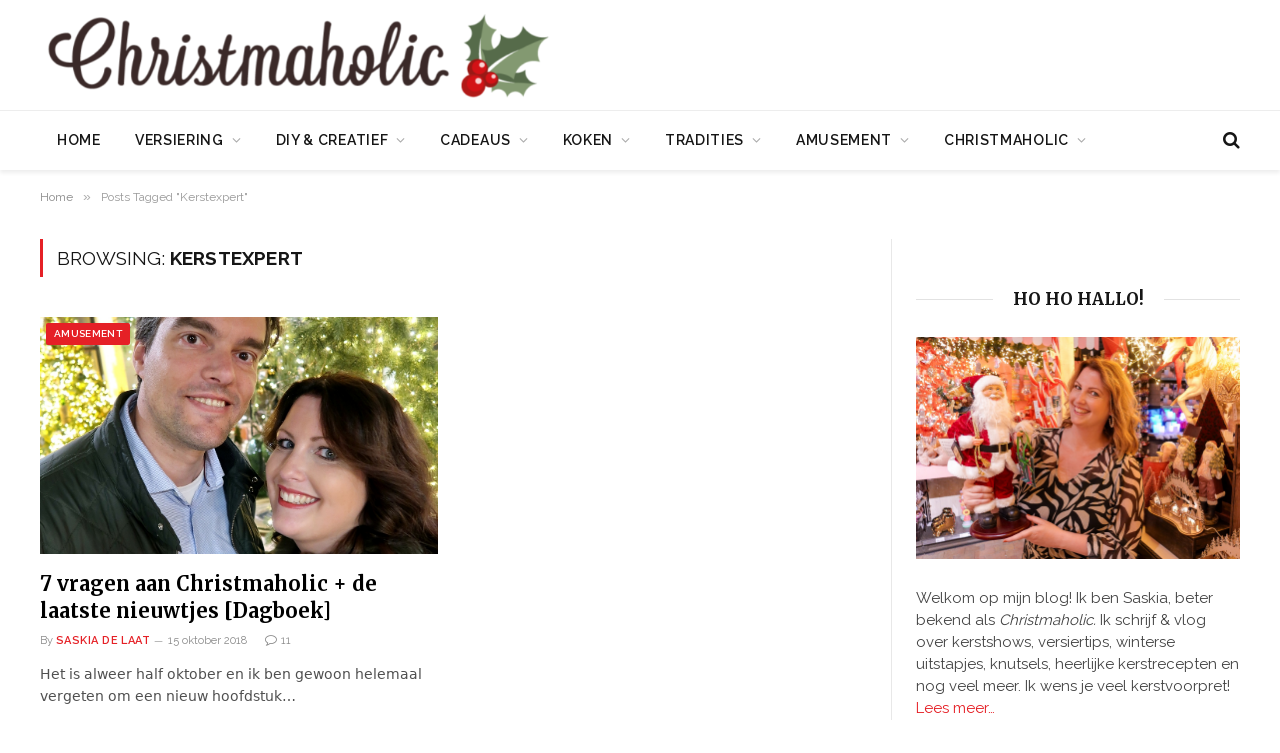

--- FILE ---
content_type: text/html; charset=UTF-8
request_url: https://christmaholic.nl/tag/kerstexpert/
body_size: 20719
content:
<!DOCTYPE html>
<html lang="nl-NL" class="s-light site-s-light">

<head>

	<meta charset="UTF-8" />
	<meta name="viewport" content="width=device-width, initial-scale=1" />
	<meta name='robots' content='index, follow, max-image-preview:large, max-snippet:-1, max-video-preview:-1' />
	<style>img:is([sizes="auto" i], [sizes^="auto," i]) { contain-intrinsic-size: 3000px 1500px }</style>
	
	<!-- This site is optimized with the Yoast SEO Premium plugin v26.7 (Yoast SEO v26.8) - https://yoast.com/product/yoast-seo-premium-wordpress/ -->
	<title>Kerstexpert Archives - Christmaholic.nl</title><link rel="preload" as="font" href="https://christmaholic.nl/wp-content/themes/smart-mag/css/icons/fonts/ts-icons.woff2?v3.2" type="font/woff2" crossorigin="anonymous" />
	<link rel="canonical" href="https://www.christmaholic.nl/tag/kerstexpert/" />
	<meta property="og:locale" content="nl_NL" />
	<meta property="og:type" content="article" />
	<meta property="og:title" content="Kerstexpert Archieven" />
	<meta property="og:url" content="https://www.christmaholic.nl/tag/kerstexpert/" />
	<meta property="og:site_name" content="Christmaholic.nl" />
	<meta property="og:image" content="https://christmaholic.nl/wp-content/uploads/2023/12/xmas23-703-1024x683.jpg" />
	<meta property="og:image:width" content="1024" />
	<meta property="og:image:height" content="683" />
	<meta property="og:image:type" content="image/jpeg" />
	<meta name="twitter:card" content="summary_large_image" />
	<meta name="twitter:site" content="@ChristmaholicNL" />
	<script type="application/ld+json" class="yoast-schema-graph">{"@context":"https://schema.org","@graph":[{"@type":"CollectionPage","@id":"https://www.christmaholic.nl/tag/kerstexpert/","url":"https://www.christmaholic.nl/tag/kerstexpert/","name":"Kerstexpert Archives - Christmaholic.nl","isPartOf":{"@id":"https://christmaholic.nl/#website"},"primaryImageOfPage":{"@id":"https://www.christmaholic.nl/tag/kerstexpert/#primaryimage"},"image":{"@id":"https://www.christmaholic.nl/tag/kerstexpert/#primaryimage"},"thumbnailUrl":"https://christmaholic.nl/wp-content/uploads/2018/10/IMG_9248_picmonkeyed.jpg","inLanguage":"nl-NL"},{"@type":"ImageObject","inLanguage":"nl-NL","@id":"https://www.christmaholic.nl/tag/kerstexpert/#primaryimage","url":"https://christmaholic.nl/wp-content/uploads/2018/10/IMG_9248_picmonkeyed.jpg","contentUrl":"https://christmaholic.nl/wp-content/uploads/2018/10/IMG_9248_picmonkeyed.jpg","width":3344,"height":3219},{"@type":"WebSite","@id":"https://christmaholic.nl/#website","url":"https://christmaholic.nl/","name":"Christmaholic.nl","description":"Kerst 2024 | tips &amp; inspiratie","publisher":{"@id":"https://christmaholic.nl/#/schema/person/38321511adcb95d6f66da69abba8956e"},"alternateName":"Christmaholic","potentialAction":[{"@type":"SearchAction","target":{"@type":"EntryPoint","urlTemplate":"https://christmaholic.nl/?s={search_term_string}"},"query-input":{"@type":"PropertyValueSpecification","valueRequired":true,"valueName":"search_term_string"}}],"inLanguage":"nl-NL"},{"@type":["Person","Organization"],"@id":"https://christmaholic.nl/#/schema/person/38321511adcb95d6f66da69abba8956e","name":"Saskia de Laat","image":{"@type":"ImageObject","inLanguage":"nl-NL","@id":"https://christmaholic.nl/#/schema/person/image/","url":"https://christmaholic.nl/wp-content/uploads/2023/11/xmas23-250-1024x683.jpg","contentUrl":"https://christmaholic.nl/wp-content/uploads/2023/11/xmas23-250-1024x683.jpg","width":1024,"height":683,"caption":"Saskia de Laat"},"logo":{"@id":"https://christmaholic.nl/#/schema/person/image/"},"description":"Saskia de Laat is de enige, echte Christmaholic. Ze is gek op Kerst en alles wat ermee te maken heeft. Met veel plezier deelt ze hier iedere dag de leukste kerstideeën en tips. Volg Christmaholic ook op Instagram of op Facebook voor nóg meer kerstinspiratie.","sameAs":["https://christmaholic.nl","https://www.instagram.com/christmaholic"]}]}</script>
	<!-- / Yoast SEO Premium plugin. -->


<link rel='dns-prefetch' href='//scripts.mediavine.com' />
<link rel='dns-prefetch' href='//fonts.googleapis.com' />
<link rel="alternate" type="application/rss+xml" title="Christmaholic.nl &raquo; feed" href="https://christmaholic.nl/feed/" />
<link rel="alternate" type="application/rss+xml" title="Christmaholic.nl &raquo; reacties feed" href="https://christmaholic.nl/comments/feed/" />
<link rel="alternate" type="application/rss+xml" title="Christmaholic.nl &raquo; Kerstexpert tag feed" href="https://christmaholic.nl/tag/kerstexpert/feed/" />
<style id='wp-emoji-styles-inline-css' type='text/css'>

	img.wp-smiley, img.emoji {
		display: inline !important;
		border: none !important;
		box-shadow: none !important;
		height: 1em !important;
		width: 1em !important;
		margin: 0 0.07em !important;
		vertical-align: -0.1em !important;
		background: none !important;
		padding: 0 !important;
	}
</style>
<link rel='stylesheet' id='wp-block-library-css' href='https://christmaholic.nl/wp-includes/css/dist/block-library/style.min.css?ver=6.8.3' type='text/css' media='all' />
<style id='classic-theme-styles-inline-css' type='text/css'>
/*! This file is auto-generated */
.wp-block-button__link{color:#fff;background-color:#32373c;border-radius:9999px;box-shadow:none;text-decoration:none;padding:calc(.667em + 2px) calc(1.333em + 2px);font-size:1.125em}.wp-block-file__button{background:#32373c;color:#fff;text-decoration:none}
</style>
<style id='wpjoli-joli-table-of-contents-style-inline-css' type='text/css'>


</style>
<style id='global-styles-inline-css' type='text/css'>
:root{--wp--preset--aspect-ratio--square: 1;--wp--preset--aspect-ratio--4-3: 4/3;--wp--preset--aspect-ratio--3-4: 3/4;--wp--preset--aspect-ratio--3-2: 3/2;--wp--preset--aspect-ratio--2-3: 2/3;--wp--preset--aspect-ratio--16-9: 16/9;--wp--preset--aspect-ratio--9-16: 9/16;--wp--preset--color--black: #000000;--wp--preset--color--cyan-bluish-gray: #abb8c3;--wp--preset--color--white: #ffffff;--wp--preset--color--pale-pink: #f78da7;--wp--preset--color--vivid-red: #cf2e2e;--wp--preset--color--luminous-vivid-orange: #ff6900;--wp--preset--color--luminous-vivid-amber: #fcb900;--wp--preset--color--light-green-cyan: #7bdcb5;--wp--preset--color--vivid-green-cyan: #00d084;--wp--preset--color--pale-cyan-blue: #8ed1fc;--wp--preset--color--vivid-cyan-blue: #0693e3;--wp--preset--color--vivid-purple: #9b51e0;--wp--preset--gradient--vivid-cyan-blue-to-vivid-purple: linear-gradient(135deg,rgba(6,147,227,1) 0%,rgb(155,81,224) 100%);--wp--preset--gradient--light-green-cyan-to-vivid-green-cyan: linear-gradient(135deg,rgb(122,220,180) 0%,rgb(0,208,130) 100%);--wp--preset--gradient--luminous-vivid-amber-to-luminous-vivid-orange: linear-gradient(135deg,rgba(252,185,0,1) 0%,rgba(255,105,0,1) 100%);--wp--preset--gradient--luminous-vivid-orange-to-vivid-red: linear-gradient(135deg,rgba(255,105,0,1) 0%,rgb(207,46,46) 100%);--wp--preset--gradient--very-light-gray-to-cyan-bluish-gray: linear-gradient(135deg,rgb(238,238,238) 0%,rgb(169,184,195) 100%);--wp--preset--gradient--cool-to-warm-spectrum: linear-gradient(135deg,rgb(74,234,220) 0%,rgb(151,120,209) 20%,rgb(207,42,186) 40%,rgb(238,44,130) 60%,rgb(251,105,98) 80%,rgb(254,248,76) 100%);--wp--preset--gradient--blush-light-purple: linear-gradient(135deg,rgb(255,206,236) 0%,rgb(152,150,240) 100%);--wp--preset--gradient--blush-bordeaux: linear-gradient(135deg,rgb(254,205,165) 0%,rgb(254,45,45) 50%,rgb(107,0,62) 100%);--wp--preset--gradient--luminous-dusk: linear-gradient(135deg,rgb(255,203,112) 0%,rgb(199,81,192) 50%,rgb(65,88,208) 100%);--wp--preset--gradient--pale-ocean: linear-gradient(135deg,rgb(255,245,203) 0%,rgb(182,227,212) 50%,rgb(51,167,181) 100%);--wp--preset--gradient--electric-grass: linear-gradient(135deg,rgb(202,248,128) 0%,rgb(113,206,126) 100%);--wp--preset--gradient--midnight: linear-gradient(135deg,rgb(2,3,129) 0%,rgb(40,116,252) 100%);--wp--preset--font-size--small: 13px;--wp--preset--font-size--medium: 20px;--wp--preset--font-size--large: 36px;--wp--preset--font-size--x-large: 42px;--wp--preset--spacing--20: 0.44rem;--wp--preset--spacing--30: 0.67rem;--wp--preset--spacing--40: 1rem;--wp--preset--spacing--50: 1.5rem;--wp--preset--spacing--60: 2.25rem;--wp--preset--spacing--70: 3.38rem;--wp--preset--spacing--80: 5.06rem;--wp--preset--shadow--natural: 6px 6px 9px rgba(0, 0, 0, 0.2);--wp--preset--shadow--deep: 12px 12px 50px rgba(0, 0, 0, 0.4);--wp--preset--shadow--sharp: 6px 6px 0px rgba(0, 0, 0, 0.2);--wp--preset--shadow--outlined: 6px 6px 0px -3px rgba(255, 255, 255, 1), 6px 6px rgba(0, 0, 0, 1);--wp--preset--shadow--crisp: 6px 6px 0px rgba(0, 0, 0, 1);}:where(.is-layout-flex){gap: 0.5em;}:where(.is-layout-grid){gap: 0.5em;}body .is-layout-flex{display: flex;}.is-layout-flex{flex-wrap: wrap;align-items: center;}.is-layout-flex > :is(*, div){margin: 0;}body .is-layout-grid{display: grid;}.is-layout-grid > :is(*, div){margin: 0;}:where(.wp-block-columns.is-layout-flex){gap: 2em;}:where(.wp-block-columns.is-layout-grid){gap: 2em;}:where(.wp-block-post-template.is-layout-flex){gap: 1.25em;}:where(.wp-block-post-template.is-layout-grid){gap: 1.25em;}.has-black-color{color: var(--wp--preset--color--black) !important;}.has-cyan-bluish-gray-color{color: var(--wp--preset--color--cyan-bluish-gray) !important;}.has-white-color{color: var(--wp--preset--color--white) !important;}.has-pale-pink-color{color: var(--wp--preset--color--pale-pink) !important;}.has-vivid-red-color{color: var(--wp--preset--color--vivid-red) !important;}.has-luminous-vivid-orange-color{color: var(--wp--preset--color--luminous-vivid-orange) !important;}.has-luminous-vivid-amber-color{color: var(--wp--preset--color--luminous-vivid-amber) !important;}.has-light-green-cyan-color{color: var(--wp--preset--color--light-green-cyan) !important;}.has-vivid-green-cyan-color{color: var(--wp--preset--color--vivid-green-cyan) !important;}.has-pale-cyan-blue-color{color: var(--wp--preset--color--pale-cyan-blue) !important;}.has-vivid-cyan-blue-color{color: var(--wp--preset--color--vivid-cyan-blue) !important;}.has-vivid-purple-color{color: var(--wp--preset--color--vivid-purple) !important;}.has-black-background-color{background-color: var(--wp--preset--color--black) !important;}.has-cyan-bluish-gray-background-color{background-color: var(--wp--preset--color--cyan-bluish-gray) !important;}.has-white-background-color{background-color: var(--wp--preset--color--white) !important;}.has-pale-pink-background-color{background-color: var(--wp--preset--color--pale-pink) !important;}.has-vivid-red-background-color{background-color: var(--wp--preset--color--vivid-red) !important;}.has-luminous-vivid-orange-background-color{background-color: var(--wp--preset--color--luminous-vivid-orange) !important;}.has-luminous-vivid-amber-background-color{background-color: var(--wp--preset--color--luminous-vivid-amber) !important;}.has-light-green-cyan-background-color{background-color: var(--wp--preset--color--light-green-cyan) !important;}.has-vivid-green-cyan-background-color{background-color: var(--wp--preset--color--vivid-green-cyan) !important;}.has-pale-cyan-blue-background-color{background-color: var(--wp--preset--color--pale-cyan-blue) !important;}.has-vivid-cyan-blue-background-color{background-color: var(--wp--preset--color--vivid-cyan-blue) !important;}.has-vivid-purple-background-color{background-color: var(--wp--preset--color--vivid-purple) !important;}.has-black-border-color{border-color: var(--wp--preset--color--black) !important;}.has-cyan-bluish-gray-border-color{border-color: var(--wp--preset--color--cyan-bluish-gray) !important;}.has-white-border-color{border-color: var(--wp--preset--color--white) !important;}.has-pale-pink-border-color{border-color: var(--wp--preset--color--pale-pink) !important;}.has-vivid-red-border-color{border-color: var(--wp--preset--color--vivid-red) !important;}.has-luminous-vivid-orange-border-color{border-color: var(--wp--preset--color--luminous-vivid-orange) !important;}.has-luminous-vivid-amber-border-color{border-color: var(--wp--preset--color--luminous-vivid-amber) !important;}.has-light-green-cyan-border-color{border-color: var(--wp--preset--color--light-green-cyan) !important;}.has-vivid-green-cyan-border-color{border-color: var(--wp--preset--color--vivid-green-cyan) !important;}.has-pale-cyan-blue-border-color{border-color: var(--wp--preset--color--pale-cyan-blue) !important;}.has-vivid-cyan-blue-border-color{border-color: var(--wp--preset--color--vivid-cyan-blue) !important;}.has-vivid-purple-border-color{border-color: var(--wp--preset--color--vivid-purple) !important;}.has-vivid-cyan-blue-to-vivid-purple-gradient-background{background: var(--wp--preset--gradient--vivid-cyan-blue-to-vivid-purple) !important;}.has-light-green-cyan-to-vivid-green-cyan-gradient-background{background: var(--wp--preset--gradient--light-green-cyan-to-vivid-green-cyan) !important;}.has-luminous-vivid-amber-to-luminous-vivid-orange-gradient-background{background: var(--wp--preset--gradient--luminous-vivid-amber-to-luminous-vivid-orange) !important;}.has-luminous-vivid-orange-to-vivid-red-gradient-background{background: var(--wp--preset--gradient--luminous-vivid-orange-to-vivid-red) !important;}.has-very-light-gray-to-cyan-bluish-gray-gradient-background{background: var(--wp--preset--gradient--very-light-gray-to-cyan-bluish-gray) !important;}.has-cool-to-warm-spectrum-gradient-background{background: var(--wp--preset--gradient--cool-to-warm-spectrum) !important;}.has-blush-light-purple-gradient-background{background: var(--wp--preset--gradient--blush-light-purple) !important;}.has-blush-bordeaux-gradient-background{background: var(--wp--preset--gradient--blush-bordeaux) !important;}.has-luminous-dusk-gradient-background{background: var(--wp--preset--gradient--luminous-dusk) !important;}.has-pale-ocean-gradient-background{background: var(--wp--preset--gradient--pale-ocean) !important;}.has-electric-grass-gradient-background{background: var(--wp--preset--gradient--electric-grass) !important;}.has-midnight-gradient-background{background: var(--wp--preset--gradient--midnight) !important;}.has-small-font-size{font-size: var(--wp--preset--font-size--small) !important;}.has-medium-font-size{font-size: var(--wp--preset--font-size--medium) !important;}.has-large-font-size{font-size: var(--wp--preset--font-size--large) !important;}.has-x-large-font-size{font-size: var(--wp--preset--font-size--x-large) !important;}
:where(.wp-block-post-template.is-layout-flex){gap: 1.25em;}:where(.wp-block-post-template.is-layout-grid){gap: 1.25em;}
:where(.wp-block-columns.is-layout-flex){gap: 2em;}:where(.wp-block-columns.is-layout-grid){gap: 2em;}
:root :where(.wp-block-pullquote){font-size: 1.5em;line-height: 1.6;}
</style>
<link rel='stylesheet' id='awd-style-css' href='https://christmaholic.nl/wp-content/plugins/aryo-widget-device/assets/css/style.css?ver=6.8.3' type='text/css' media='all' />
<link rel='stylesheet' id='tablepress-default-css' href='https://christmaholic.nl/wp-content/tablepress-combined.min.css?ver=48' type='text/css' media='all' />
<link rel='stylesheet' id='tablepress-responsive-tables-css' href='https://christmaholic.nl/wp-content/plugins/tablepress-responsive-tables/css/tablepress-responsive.min.css?ver=1.8' type='text/css' media='all' />
<link rel='stylesheet' id='detect-modal-css' href='https://christmaholic.nl/wp-content/plugins/sphere-core/components/adblock-detect/css/modal.css?ver=1.7.1' type='text/css' media='all' />
<link rel='stylesheet' id='smartmag-core-css' href='https://christmaholic.nl/wp-content/themes/smart-mag/style.css?ver=10.3.0' type='text/css' media='all' />
<link rel='stylesheet' id='smartmag-magnific-popup-css' href='https://christmaholic.nl/wp-content/themes/smart-mag/css/lightbox.css?ver=10.3.0' type='text/css' media='all' />
<link rel='stylesheet' id='smartmag-icons-css' href='https://christmaholic.nl/wp-content/themes/smart-mag/css/icons/icons.css?ver=10.3.0' type='text/css' media='all' />
<link rel='stylesheet' id='smartmag-skin-css' href='https://christmaholic.nl/wp-content/themes/smart-mag/css/skin-thezine.css?ver=10.3.0' type='text/css' media='all' />
<style id='smartmag-skin-inline-css' type='text/css'>
:root { --c-main: #e52026;
--c-main-rgb: 229,32,38;
--text-font: "Raleway", system-ui, -apple-system, "Segoe UI", Arial, sans-serif;
--body-font: "Raleway", system-ui, -apple-system, "Segoe UI", Arial, sans-serif;
--ui-font: "Raleway", system-ui, -apple-system, "Segoe UI", Arial, sans-serif;
--title-font: "Raleway", system-ui, -apple-system, "Segoe UI", Arial, sans-serif;
--h-font: "Raleway", system-ui, -apple-system, "Segoe UI", Arial, sans-serif;
--title-font: "Merriweather", system-ui, -apple-system, "Segoe UI", Arial, sans-serif;
--h-font: "Merriweather", system-ui, -apple-system, "Segoe UI", Arial, sans-serif;
--text-h-font: var(--h-font); }
:root { --wrap-padding: 35px; }
.smart-head-main { --c-shadow: rgba(0,0,0,0.07); }
.smart-head-main .smart-head-mid > .inner { padding-left: 0px; }
.smart-head-main .smart-head-bot { border-top-width: 1px; border-top-color: #ededed; }
.s-dark .smart-head-main .smart-head-bot,
.smart-head-main .s-dark.smart-head-bot { border-top-color: #4f4f4f; }
.navigation-main .menu > li > a { letter-spacing: 0.05em; }
.smart-head-mobile .smart-head-top { background-color: #ffffff; }
.s-dark .smart-head-mobile .smart-head-top,
.smart-head-mobile .s-dark.smart-head-top { background-color: #ffffff; }
.mobile-menu { font-family: "Merriweather", system-ui, -apple-system, "Segoe UI", Arial, sans-serif; font-weight: 500; }
.smart-head-main .logo-is-image { padding-bottom: 5px; padding-left: 0px; }
.upper-footer .block-head .heading { color: #000000; font-size: 19px; }
.upper-footer .block-head { --space-below: 26px; --line-weight: 1px; --c-line: #141414; padding-top: 0px; padding-bottom: 0px; padding-left: 0px; padding-right: 0px; }
.main-footer .upper-footer { background-color: #eeeeee; color: #0a0a0a; }
.s-dark .upper-footer { color: #0a0a0a; }
.main-footer .upper-footer { --c-links: #af0101; }
.s-dark .upper-footer { --c-links: #af0101; }
.upper-footer > .wrap { padding-top: 0px; }
.main-footer .lower-footer { background-color: #eeeeee; }
.lower-footer { color: #000000; }
.main-footer .lower-footer { --c-links: #e52026; --c-foot-menu: #e52026; }
.l-post .excerpt { font-family: "Raleway:300", system-ui, -apple-system, "Segoe UI", Arial, sans-serif; }
.block-head-g { background-color: #efefef; }
.block-head-g .heading { color: #000000; }
.loop-grid .ratio-is-custom { padding-bottom: calc(100% / 1.68); }
.loop-list .ratio-is-custom { padding-bottom: calc(100% / 1.575); }
.list-post { --list-p-media-width: 44%; --list-p-media-max-width: 85%; }
.list-post .media:not(i) { --list-p-media-max-width: 44%; }
.loop-small .media:not(i) { max-width: 104px; }
.single .featured .ratio-is-custom { padding-bottom: calc(100% / 2); }
.the-post-header .post-meta .post-title { font-family: "Merriweather", system-ui, -apple-system, "Segoe UI", Arial, sans-serif; }
.entry-content { font-family: "Raleway", system-ui, -apple-system, "Segoe UI", Arial, sans-serif; font-size: 17px; }
.post-content h1, .post-content h2, .post-content h3, .post-content h4, .post-content h5, .post-content h6 { font-family: "Merriweather", system-ui, -apple-system, "Segoe UI", Arial, sans-serif; font-weight: 600; letter-spacing: 0.02em; }
.site-s-light .entry-content { color: #525354; }
.entry-content { --c-a: #e52026; }
.post-content h1 { font-size: 30px; }
.post-content h2 { font-size: 27px; }
.post-content h3 { font-size: 23px; }
.post-content h4 { font-size: 18px; }
.post-content h5 { font-size: 13px; }
.post-content h6 { font-size: 10px; }
.s-head-modern-a .post-title { font-size: 39px; }
.s-head-large .post-title { font-size: 39px; }
.post-cover .post-meta .post-title { font-size: 39px; }
@media (min-width: 768px) and (max-width: 940px) { .ts-contain, .main { padding-left: 35px; padding-right: 35px; }
.layout-boxed-inner { --wrap-padding: 35px; }
:root { --wrap-padding: 35px; }
.smart-head-main .logo-is-image { padding-top: 0px; padding-bottom: 0px; padding-left: 0px; padding-right: 0px; } }
@media (max-width: 767px) { .ts-contain, .main { padding-left: 25px; padding-right: 25px; }
.layout-boxed-inner { --wrap-padding: 25px; }
:root { --wrap-padding: 25px; }
.post-content h1 { font-size: 23px; }
.post-content h2 { font-size: 23px; }
.post-content h3 { font-size: 17px; }
.post-content h4 { font-size: 14px; }
.s-head-modern-a .post-title { font-size: 28px; } }
@media (min-width: 940px) and (max-width: 1300px) { :root { --wrap-padding: min(35px, 5vw); } }


</style>
<link rel='stylesheet' id='smartmag-gfonts-custom-css' href='https://fonts.googleapis.com/css?family=Raleway%3A400%2C500%2C600%2C700%7CMerriweather%3A400%2C500%2C600%2C700%7CRaleway%3A300%3A400%2C500%2C600%2C700&#038;subset=latin%2Clatin-ext' type='text/css' media='all' />
<script type="text/javascript" id="smartmag-lazy-inline-js-after">
/* <![CDATA[ */
/**
 * @copyright ThemeSphere
 * @preserve
 */
var BunyadLazy={};BunyadLazy.load=function(){function a(e,n){var t={};e.dataset.bgset&&e.dataset.sizes?(t.sizes=e.dataset.sizes,t.srcset=e.dataset.bgset):t.src=e.dataset.bgsrc,function(t){var a=t.dataset.ratio;if(0<a){const e=t.parentElement;if(e.classList.contains("media-ratio")){const n=e.style;n.getPropertyValue("--a-ratio")||(n.paddingBottom=100/a+"%")}}}(e);var a,o=document.createElement("img");for(a in o.onload=function(){var t="url('"+(o.currentSrc||o.src)+"')",a=e.style;a.backgroundImage!==t&&requestAnimationFrame(()=>{a.backgroundImage=t,n&&n()}),o.onload=null,o.onerror=null,o=null},o.onerror=o.onload,t)o.setAttribute(a,t[a]);o&&o.complete&&0<o.naturalWidth&&o.onload&&o.onload()}function e(t){t.dataset.loaded||a(t,()=>{document.dispatchEvent(new Event("lazyloaded")),t.dataset.loaded=1})}function n(t){"complete"===document.readyState?t():window.addEventListener("load",t)}return{initEarly:function(){var t,a=()=>{document.querySelectorAll(".img.bg-cover:not(.lazyload)").forEach(e)};"complete"!==document.readyState?(t=setInterval(a,150),n(()=>{a(),clearInterval(t)})):a()},callOnLoad:n,initBgImages:function(t){t&&n(()=>{document.querySelectorAll(".img.bg-cover").forEach(e)})},bgLoad:a}}(),BunyadLazy.load.initEarly();
/* ]]> */
</script>
<script type="text/javascript" async="async" fetchpriority="high" data-noptimize="1" data-cfasync="false" src="https://scripts.mediavine.com/tags/christmaholic.js?ver=6.8.3" id="mv-script-wrapper-js"></script>
<script type="text/javascript" src="https://christmaholic.nl/wp-includes/js/jquery/jquery.min.js?ver=3.7.1" id="jquery-core-js"></script>
<script type="text/javascript" src="https://christmaholic.nl/wp-includes/js/jquery/jquery-migrate.min.js?ver=3.4.1" id="jquery-migrate-js"></script>
<link rel="https://api.w.org/" href="https://christmaholic.nl/wp-json/" /><link rel="alternate" title="JSON" type="application/json" href="https://christmaholic.nl/wp-json/wp/v2/tags/3852" /><link rel="EditURI" type="application/rsd+xml" title="RSD" href="https://christmaholic.nl/xmlrpc.php?rsd" />
<meta name="generator" content="WordPress 6.8.3" />

<!-- This site is using AdRotate v5.17.2 to display their advertisements - https://ajdg.solutions/ -->
<!-- AdRotate CSS -->
<style type="text/css" media="screen">
	.g { margin:0px; padding:0px; overflow:hidden; line-height:1; zoom:1; }
	.g img { height:auto; }
	.g-col { position:relative; float:left; }
	.g-col:first-child { margin-left: 0; }
	.g-col:last-child { margin-right: 0; }
	@media only screen and (max-width: 480px) {
		.g-col, .g-dyn, .g-single { width:100%; margin-left:0; margin-right:0; }
	}
</style>
<!-- /AdRotate CSS -->


		<script>
		var BunyadSchemeKey = 'bunyad-scheme';
		(() => {
			const d = document.documentElement;
			const c = d.classList;
			var scheme = localStorage.getItem(BunyadSchemeKey);
			
			if (scheme) {
				d.dataset.origClass = c;
				scheme === 'dark' ? c.remove('s-light', 'site-s-light') : c.remove('s-dark', 'site-s-dark');
				c.add('site-s-' + scheme, 's-' + scheme);
			}
		})();
		</script>
		<meta name="generator" content="Elementor 3.34.0; features: additional_custom_breakpoints; settings: css_print_method-external, google_font-enabled, font_display-auto">
      <meta name="onesignal" content="wordpress-plugin"/>
            <script>

      window.OneSignalDeferred = window.OneSignalDeferred || [];

      OneSignalDeferred.push(function(OneSignal) {
        var oneSignal_options = {};
        window._oneSignalInitOptions = oneSignal_options;

        oneSignal_options['serviceWorkerParam'] = { scope: '/' };
oneSignal_options['serviceWorkerPath'] = 'OneSignalSDKWorker.js.php';

        OneSignal.Notifications.setDefaultUrl("https://christmaholic.nl");

        oneSignal_options['wordpress'] = true;
oneSignal_options['appId'] = '703236aa-5b97-410b-980e-0128a3c7a95c';
oneSignal_options['allowLocalhostAsSecureOrigin'] = true;
oneSignal_options['welcomeNotification'] = { };
oneSignal_options['welcomeNotification']['title'] = "Christmaholic";
oneSignal_options['welcomeNotification']['message'] = "Bedankt voor het inschrijven!";
oneSignal_options['path'] = "https://christmaholic.nl/wp-content/plugins/onesignal-free-web-push-notifications/sdk_files/";
oneSignal_options['safari_web_id'] = "web.onesignal.auto.456a4abd-b5a3-4365-958f-9af6b49613be";
oneSignal_options['promptOptions'] = { };
oneSignal_options['promptOptions']['actionMessage'] = "Christmaholic wil je graag notificaties sturen. Is dat goed?";
oneSignal_options['promptOptions']['exampleNotificationTitleDesktop'] = "Dit is een voorbeeld notificatie";
oneSignal_options['promptOptions']['exampleNotificationMessageDesktop'] = "Notificaties verschijnen op je desktop";
oneSignal_options['promptOptions']['exampleNotificationTitleMobile'] = "Voorbeeld van een notificatie";
oneSignal_options['promptOptions']['exampleNotificationMessageMobile'] = "Notificaties verschijnen op je mobiele telefoon";
oneSignal_options['promptOptions']['exampleNotificationCaption'] = "Je kunt je altijd uitschrijven";
oneSignal_options['promptOptions']['acceptButtonText'] = "Ja, graag";
oneSignal_options['promptOptions']['cancelButtonText'] = "Nee, dankje";
oneSignal_options['promptOptions']['siteName'] = "https://www.christmaholic.nl";
              OneSignal.init(window._oneSignalInitOptions);
                    });

      function documentInitOneSignal() {
        var oneSignal_elements = document.getElementsByClassName("OneSignal-prompt");

        var oneSignalLinkClickHandler = function(event) { OneSignal.Notifications.requestPermission(); event.preventDefault(); };        for(var i = 0; i < oneSignal_elements.length; i++)
          oneSignal_elements[i].addEventListener('click', oneSignalLinkClickHandler, false);
      }

      if (document.readyState === 'complete') {
           documentInitOneSignal();
      }
      else {
           window.addEventListener("load", function(event){
               documentInitOneSignal();
          });
      }
    </script>
			<style>
				.e-con.e-parent:nth-of-type(n+4):not(.e-lazyloaded):not(.e-no-lazyload),
				.e-con.e-parent:nth-of-type(n+4):not(.e-lazyloaded):not(.e-no-lazyload) * {
					background-image: none !important;
				}
				@media screen and (max-height: 1024px) {
					.e-con.e-parent:nth-of-type(n+3):not(.e-lazyloaded):not(.e-no-lazyload),
					.e-con.e-parent:nth-of-type(n+3):not(.e-lazyloaded):not(.e-no-lazyload) * {
						background-image: none !important;
					}
				}
				@media screen and (max-height: 640px) {
					.e-con.e-parent:nth-of-type(n+2):not(.e-lazyloaded):not(.e-no-lazyload),
					.e-con.e-parent:nth-of-type(n+2):not(.e-lazyloaded):not(.e-no-lazyload) * {
						background-image: none !important;
					}
				}
			</style>
			<!-- Global site tag (gtag.js) - Google Analytics -->
<script async src="https://www.googletagmanager.com/gtag/js?id=UA-19756933-1"></script>
<script>
  window.dataLayer = window.dataLayer || [];
  function gtag(){dataLayer.push(arguments);}
  gtag('js', new Date());

  gtag('config', 'UA-19756933-1');
</script>

<meta name="google-site-verification" content="wpJaCAy3zMg-chOzLGFPitru_aGUUfTpiVJ-feDweLY" />
<meta name="msvalidate.01" content="AF6B7C509C1DE1BD3859C730F460E7FF" /><link rel="icon" href="https://christmaholic.nl/wp-content/uploads/2023/06/cropped-Beeldmerk-Christmaholic-RGB-500px-32x32.png" sizes="32x32" />
<link rel="icon" href="https://christmaholic.nl/wp-content/uploads/2023/06/cropped-Beeldmerk-Christmaholic-RGB-500px-192x192.png" sizes="192x192" />
<link rel="apple-touch-icon" href="https://christmaholic.nl/wp-content/uploads/2023/06/cropped-Beeldmerk-Christmaholic-RGB-500px-180x180.png" />
<meta name="msapplication-TileImage" content="https://christmaholic.nl/wp-content/uploads/2023/06/cropped-Beeldmerk-Christmaholic-RGB-500px-270x270.png" />
		<style type="text/css" id="wp-custom-css">
			.responsive-kerstgids {
 height: auto;
 width: 100%;
}

.responsive-mobile-ad {
 height: auto;
 width: 100%;
}

.post-title a{
color: #000000;
}

.cat-title a{
color: #FFFFFF;
}


input.gform_previous_button {
background: #333;
color: rgba(255,255,255,.8);
}


.block-head {
margin-top: 50px;
}


.smart-head .items {
    --item-mr: 15px;
	display: grid;
    flex: 1 1 auto;
    height: inherit;
}

	
.mfp-wrap {
    z-index: 20000!important;
}

/* MV CSS */
@media only screen and (max-width: 359px) {
.col-8.main-content {
    padding-left: 3px !important;
    padding-right: 3px !important;
}
.tablepress {
  display: block !important;
  max-width: fit-content !important;
  overflow-x: auto !important;
}
}

@media only screen and (min-width: 425px) {
.category .main-content .block-content .mv-ad-box {
    grid-column: 1 / -1;
}
}
/* end of fix */
		</style>
		

<meta name="generator" content="WP Rocket 3.20.3" data-wpr-features="wpr_preload_links wpr_desktop" /></head>

<body data-rsssl=1 class="archive tag tag-kerstexpert tag-3852 wp-theme-smart-mag right-sidebar has-lb has-lb-sm ts-img-hov-fade has-sb-sep layout-normal elementor-default elementor-kit-27847 modula-best-grid-gallery">



<div data-rocket-location-hash="a933d212100e5e0b47adec7322983482" class="main-wrap">

	
<div data-rocket-location-hash="f095da910053694a9017f7c35c9c7614" class="off-canvas-backdrop"></div>
<div data-rocket-location-hash="cb6c1afdedb1d71278840475ddbd0f82" class="mobile-menu-container off-canvas" id="off-canvas">

	<div data-rocket-location-hash="74c5b8180307cd6dba3c190477edcc0a" class="off-canvas-head">
		<a href="#" class="close">
			<span class="visuallyhidden">Close Menu</span>
			<i class="tsi tsi-times"></i>
		</a>

		<div class="ts-logo">
			<img class="logo-mobile logo-image" src="https://christmaholic.nl/wp-content/uploads/2021/07/logo-website-groot-1.png" width="334" height="59" alt="Christmaholic.nl"/>		</div>
	</div>

	<div data-rocket-location-hash="43bfab4188aca985be6c3bccc02821fc" class="off-canvas-content">

					<ul class="mobile-menu"></ul>
		
		
		
		<div class="spc-social-block spc-social spc-social-b smart-head-social">
		
			
				<a href="https://www.facebook.com/christmaholic" class="link service s-facebook" target="_blank" rel="nofollow noopener">
					<i class="icon tsi tsi-facebook"></i>					<span class="visuallyhidden">Facebook</span>
				</a>
									
			
				<a href="#" class="link service s-twitter" target="_blank" rel="nofollow noopener">
					<i class="icon tsi tsi-twitter"></i>					<span class="visuallyhidden">X (Twitter)</span>
				</a>
									
			
				<a href="https://www.instagram.com/christmaholic" class="link service s-instagram" target="_blank" rel="nofollow noopener">
					<i class="icon tsi tsi-instagram"></i>					<span class="visuallyhidden">Instagram</span>
				</a>
									
			
				<a href="https://www.pinterest.com/christmaholic" class="link service s-pinterest" target="_blank" rel="nofollow noopener">
					<i class="icon tsi tsi-pinterest-p"></i>					<span class="visuallyhidden">Pinterest</span>
				</a>
									
			
				<a href="https://www.youtube.com/christmaholic" class="link service s-youtube" target="_blank" rel="nofollow noopener">
					<i class="icon tsi tsi-youtube-play"></i>					<span class="visuallyhidden">YouTube</span>
				</a>
									
			
				<a href="https://www.tiktok.com/@christmaholic?_t=8UMeZndMuRx&#038;_r=1" class="link service s-tiktok" target="_blank" rel="nofollow noopener">
					<i class="icon tsi tsi-tiktok"></i>					<span class="visuallyhidden">TikTok</span>
				</a>
									
			
		</div>

		
	</div>

</div>
<div data-rocket-location-hash="3e7062b58a695eea07a2755accc637d8" class="smart-head smart-head-b smart-head-main" id="smart-head" data-sticky="auto" data-sticky-type="smart" data-sticky-full>
	
	<div data-rocket-location-hash="6f02939bbe4ea8557444b7cf9b984c30" class="smart-head-row smart-head-mid is-light smart-head-row-full">

		<div class="inner wrap">

							
				<div class="items items-left ">
					<a href="https://christmaholic.nl/" title="Christmaholic.nl" rel="home" class="logo-link ts-logo logo-is-image">
		<span>
			
				
					<img src="https://www.christmaholic.nl/wp-content/uploads/2021/07/logo-website-groot-1.png" class="logo-image" alt="Christmaholic.nl"/>
									 
					</span>
	</a>				</div>

							
				<div class="items items-center empty">
								</div>

							
				<div class="items items-right ">
				
<div class="h-text h-text">
	<!-- Fout, Ad is op dit moment niet beschikbaar vanwege schema/geolocatie beperkingen! --></div>				</div>

						
		</div>
	</div>

	
	<div data-rocket-location-hash="ecf3669803936edf93e1b472b37ba95d" class="smart-head-row smart-head-bot is-light smart-head-row-full">

		<div class="inner wrap">

							
				<div class="items items-left ">
					<div class="nav-wrap">
		<nav class="navigation navigation-main nav-hov-a has-search">
			<ul id="menu-christmaholic-nl" class="menu"><li id="menu-item-27893" class="menu-item menu-item-type-custom menu-item-object-custom menu-item-27893"><a href="https://www.christmaholic.nl">Home</a></li>
<li id="menu-item-52" class="menu-item menu-item-type-taxonomy menu-item-object-category menu-item-has-children menu-cat-18 menu-item-52"><a href="https://christmaholic.nl/category/versiering/" title="Kerstversiering">Versiering</a>
<ul class="sub-menu">
	<li id="menu-item-23963" class="menu-item menu-item-type-taxonomy menu-item-object-category menu-cat-165 menu-item-23963"><a href="https://christmaholic.nl/category/versiering/trends/">Kersttrends</a></li>
	<li id="menu-item-23471" class="menu-item menu-item-type-taxonomy menu-item-object-category menu-cat-4563 menu-item-23471"><a href="https://christmaholic.nl/category/herfstversiering-maken/">Herfstversiering</a></li>
	<li id="menu-item-3824" class="menu-item menu-item-type-taxonomy menu-item-object-category menu-cat-908 menu-item-3824"><a href="https://christmaholic.nl/category/versiering/home-deco/" title="Interieur">Interieurinspiratie</a></li>
	<li id="menu-item-13240" class="menu-item menu-item-type-taxonomy menu-item-object-category menu-cat-3125 menu-item-13240"><a href="https://christmaholic.nl/category/kersttafel_dekken/">Kersttafel dekken</a></li>
</ul>
</li>
<li id="menu-item-1971" class="menu-item menu-item-type-taxonomy menu-item-object-category menu-item-has-children menu-cat-375 menu-item-1971"><a href="https://christmaholic.nl/category/kerst_knutselen_creatief/" title="Kerst knutselen!">DIY &#038; Creatief</a>
<ul class="sub-menu">
	<li id="menu-item-3324" class="menu-item menu-item-type-taxonomy menu-item-object-category menu-cat-924 menu-item-3324"><a href="https://christmaholic.nl/category/kerst_knutselen_creatief/kerstdecoratie_maken/">Kerstversiering maken</a></li>
	<li id="menu-item-3325" class="menu-item menu-item-type-taxonomy menu-item-object-category menu-cat-565 menu-item-3325"><a href="https://christmaholic.nl/category/kerst_knutselen_creatief/kerststukjes_maken/">Kerststukjes</a></li>
	<li id="menu-item-3329" class="menu-item menu-item-type-taxonomy menu-item-object-category menu-cat-925 menu-item-3329"><a href="https://christmaholic.nl/category/kerst_knutselen_creatief/kerstkaarten_maken/">Kerstkaarten maken</a></li>
	<li id="menu-item-3326" class="menu-item menu-item-type-taxonomy menu-item-object-category menu-cat-923 menu-item-3326"><a href="https://christmaholic.nl/category/kerst_knutselen_creatief/knutselen_met_kids/" title="Kerstknutselen voor kinderen">Knutselen met kinderen</a></li>
</ul>
</li>
<li id="menu-item-2800" class="menu-item menu-item-type-taxonomy menu-item-object-category menu-item-has-children menu-cat-12 menu-item-2800"><a href="https://christmaholic.nl/category/shopping/" title="shoppen">Cadeaus</a>
<ul class="sub-menu">
	<li id="menu-item-8014" class="menu-item menu-item-type-taxonomy menu-item-object-category menu-cat-2010 menu-item-8014"><a href="https://christmaholic.nl/category/shopping/cadeautips/">Cadeautips</a></li>
	<li id="menu-item-3323" class="menu-item menu-item-type-taxonomy menu-item-object-category menu-cat-838 menu-item-3323"><a href="https://christmaholic.nl/category/shopping/cadeaus_inpakken/">Cadeaus inpakken</a></li>
	<li id="menu-item-2776" class="menu-item menu-item-type-taxonomy menu-item-object-category menu-cat-13 menu-item-2776"><a href="https://christmaholic.nl/category/beauty/kleding_en_accessoires/">Kleding &#038; Make-up</a></li>
</ul>
</li>
<li id="menu-item-24" class="menu-item menu-item-type-taxonomy menu-item-object-category menu-item-has-children menu-cat-3 menu-item-24"><a href="https://christmaholic.nl/category/kerst_koken/" title="Culinair">Koken</a>
<ul class="sub-menu">
	<li id="menu-item-14763" class="menu-item menu-item-type-taxonomy menu-item-object-category menu-cat-3365 menu-item-14763"><a href="https://christmaholic.nl/category/kerst_koken/recepten/kersthapjes_en_amuses/">Hapjes &amp; Amuses</a></li>
	<li id="menu-item-14767" class="menu-item menu-item-type-taxonomy menu-item-object-category menu-cat-3366 menu-item-14767"><a href="https://christmaholic.nl/category/kerst_koken/recepten/voorgerechten_bijgerechten/">Voor- en bijgerechten</a></li>
	<li id="menu-item-14764" class="menu-item menu-item-type-taxonomy menu-item-object-category menu-cat-3367 menu-item-14764"><a href="https://christmaholic.nl/category/kerst_koken/recepten/hoofdgerechten/">Hoofdgerechten</a></li>
	<li id="menu-item-14762" class="menu-item menu-item-type-taxonomy menu-item-object-category menu-cat-3368 menu-item-14762"><a href="https://christmaholic.nl/category/kerst_koken/recepten/kerstdesserts_kerstbakken/">Desserts &amp; gebak</a></li>
	<li id="menu-item-14766" class="menu-item menu-item-type-taxonomy menu-item-object-category menu-cat-3370 menu-item-14766"><a href="https://christmaholic.nl/category/kerst_koken/recepten/kerstontbijt_kerstbrunch/">Ontbijt &amp; Lunch</a></li>
	<li id="menu-item-14765" class="menu-item menu-item-type-taxonomy menu-item-object-category menu-cat-3369 menu-item-14765"><a href="https://christmaholic.nl/category/kerst_koken/recepten/kerstmenu/">Complete kerstmenu&#8217;s</a></li>
	<li id="menu-item-4605" class="menu-item menu-item-type-taxonomy menu-item-object-category menu-cat-845 menu-item-4605"><a href="https://christmaholic.nl/category/kerst_koken/kerstdrankjes/">Kerstdrankjes</a></li>
</ul>
</li>
<li id="menu-item-2793" class="menu-item menu-item-type-taxonomy menu-item-object-category menu-item-has-children menu-cat-5 menu-item-2793"><a href="https://christmaholic.nl/category/entertainment/">Tradities</a>
<ul class="sub-menu">
	<li id="menu-item-29335" class="menu-item menu-item-type-taxonomy menu-item-object-category menu-cat-5032 menu-item-29335"><a href="https://christmaholic.nl/category/kerstgeschiedenis/">Kerst geschiedenis</a></li>
	<li id="menu-item-29334" class="menu-item menu-item-type-taxonomy menu-item-object-category menu-cat-16 menu-item-29334"><a href="https://christmaholic.nl/category/entertainment/traditie_gebruiken/">Gebruiken &#038; Tradities</a></li>
</ul>
</li>
<li id="menu-item-3350" class="menu-item menu-item-type-taxonomy menu-item-object-category menu-item-has-children menu-cat-6 menu-item-3350"><a href="https://christmaholic.nl/category/uitstapjes/" title="uitstapjes">Amusement</a>
<ul class="sub-menu">
	<li id="menu-item-2968" class="menu-item menu-item-type-taxonomy menu-item-object-category menu-cat-656 menu-item-2968"><a href="https://christmaholic.nl/category/uitstapjes/kerstshows/">Kerstshows in tuincentra</a></li>
	<li id="menu-item-31336" class="menu-item menu-item-type-taxonomy menu-item-object-category menu-cat-5028 menu-item-31336"><a href="https://christmaholic.nl/category/entertainment/podcast/">Podcast</a></li>
	<li id="menu-item-2795" class="menu-item menu-item-type-taxonomy menu-item-object-category menu-cat-25 menu-item-2795"><a href="https://christmaholic.nl/category/entertainment/muziek_en_film/">Muziek &amp; Film</a></li>
	<li id="menu-item-1051" class="menu-item menu-item-type-taxonomy menu-item-object-category menu-cat-376 menu-item-1051"><a href="https://christmaholic.nl/category/uitstapjes/kerstmarkten-uitstapjes/" title="Gezellige kerstmarkten">Kerstmarkten</a></li>
	<li id="menu-item-13239" class="menu-item menu-item-type-taxonomy menu-item-object-category menu-cat-837 menu-item-13239"><a href="https://christmaholic.nl/category/uitstapjes/evenementverslagen/">Kerstevenementen</a></li>
	<li id="menu-item-2797" class="menu-item menu-item-type-taxonomy menu-item-object-category menu-cat-267 menu-item-2797"><a href="https://christmaholic.nl/category/wedstrijd/winacties/">Winacties</a></li>
	<li id="menu-item-13394" class="menu-item menu-item-type-post_type menu-item-object-page menu-item-has-children menu-item-13394"><a href="https://christmaholic.nl/kerstinspiratie/">Inspiratie</a>
	<ul class="sub-menu">
		<li id="menu-item-11265" class="menu-item menu-item-type-post_type menu-item-object-page menu-item-11265"><a href="https://christmaholic.nl/kersttradities-gids/">Alles over Kersttradities</a></li>
		<li id="menu-item-11443" class="menu-item menu-item-type-post_type menu-item-object-page menu-item-11443"><a href="https://christmaholic.nl/budget-kerst-gids/">Alles over Low Budget Kerst</a></li>
		<li id="menu-item-12179" class="menu-item menu-item-type-post_type menu-item-object-page menu-item-12179"><a href="https://christmaholic.nl/kerst-kinderen-gids/">Alles over Kerst met kinderen</a></li>
		<li id="menu-item-12640" class="menu-item menu-item-type-post_type menu-item-object-page menu-item-12640"><a href="https://christmaholic.nl/kersttafel-dekken-gids/">Alles over de Kersttafel dekken</a></li>
	</ul>
</li>
</ul>
</li>
<li id="menu-item-13234" class="menu-item menu-item-type-post_type menu-item-object-page menu-item-has-children menu-item-13234"><a href="https://christmaholic.nl/about/">Christmaholic</a>
<ul class="sub-menu">
	<li id="menu-item-13241" class="menu-item menu-item-type-post_type menu-item-object-page menu-item-13241"><a href="https://christmaholic.nl/about/">Dit is Christmaholic</a></li>
	<li id="menu-item-13235" class="menu-item menu-item-type-post_type menu-item-object-page menu-item-13235"><a href="https://christmaholic.nl/adverteren/">Samenwerken</a></li>
	<li id="menu-item-13236" class="menu-item menu-item-type-post_type menu-item-object-page menu-item-13236"><a href="https://christmaholic.nl/contact/">Contact</a></li>
	<li id="menu-item-16500" class="menu-item menu-item-type-post_type menu-item-object-page menu-item-16500"><a href="https://christmaholic.nl/privacyverklaring/">Privacy</a></li>
</ul>
</li>
</ul>		</nav>
	</div>
				</div>

							
				<div class="items items-center empty">
								</div>

							
				<div class="items items-right ">
				

	<a href="#" class="search-icon has-icon-only is-icon" title="Search">
		<i class="tsi tsi-search"></i>
	</a>

				</div>

						
		</div>
	</div>

	</div>
<div data-rocket-location-hash="338206441982d5d639494f0a320c7815" class="smart-head smart-head-a smart-head-mobile" id="smart-head-mobile" data-sticky="mid" data-sticky-type="smart" data-sticky-full>
	
	<div data-rocket-location-hash="3f78c952c5b7b7c3f794d228d915acb1" class="smart-head-row smart-head-mid smart-head-row-3 is-light smart-head-row-full">

		<div class="inner wrap">

							
				<div class="items items-left ">
				
<button class="offcanvas-toggle has-icon" type="button" aria-label="Menu">
	<span class="hamburger-icon hamburger-icon-a">
		<span class="inner"></span>
	</span>
</button>				</div>

							
				<div class="items items-center ">
					<a href="https://christmaholic.nl/" title="Christmaholic.nl" rel="home" class="logo-link ts-logo logo-is-image">
		<span>
			
									<img class="logo-mobile logo-image" src="https://christmaholic.nl/wp-content/uploads/2021/07/logo-website-groot-1.png" width="334" height="59" alt="Christmaholic.nl"/>									 
					</span>
	</a>				</div>

							
				<div class="items items-right ">
				

	<a href="#" class="search-icon has-icon-only is-icon" title="Search">
		<i class="tsi tsi-search"></i>
	</a>

				</div>

						
		</div>
	</div>

	</div>
<nav class="breadcrumbs is-full-width breadcrumbs-a" id="breadcrumb"><div class="inner ts-contain "><span><a href="https://christmaholic.nl/"><span>Home</span></a></span><span class="delim">&raquo;</span><span class="current">Posts Tagged &quot;Kerstexpert&quot;</span></div></nav>
<div data-rocket-location-hash="9e014a5fdd5db851c41983d5dcdfbcbf" class="main ts-contain cf right-sidebar">
			<div data-rocket-location-hash="755bb7fc2cb09625dffda65870f441e9" class="ts-row">
			<div class="col-8 main-content">

							<h1 class="archive-heading">
					Browsing: <span>Kerstexpert</span>				</h1>
						
					
							
					<section class="block-wrap block-grid mb-none" data-id="1" data-block="{&quot;id&quot;:&quot;grid&quot;,&quot;props&quot;:{&quot;cat_labels&quot;:1,&quot;cat_labels_pos&quot;:&quot;top-left&quot;,&quot;reviews&quot;:&quot;none&quot;,&quot;post_formats_pos&quot;:&quot;center&quot;,&quot;load_more_style&quot;:&quot;a&quot;,&quot;meta_cat_style&quot;:&quot;text&quot;,&quot;media_style_shadow&quot;:0,&quot;meta_sponsor&quot;:1,&quot;meta_sponsor_logo&quot;:0,&quot;meta_sponsor_label&quot;:&quot;Sponsor: {sponsor}&quot;,&quot;show_post_formats&quot;:1,&quot;meta_above&quot;:[],&quot;meta_below&quot;:[&quot;author&quot;,&quot;date&quot;,&quot;comments&quot;],&quot;meta_sponsor_above&quot;:[],&quot;meta_sponsor_below&quot;:[&quot;sponsor&quot;,&quot;date&quot;],&quot;media_ratio&quot;:&quot;custom&quot;,&quot;media_ratio_custom&quot;:&quot;1.68&quot;,&quot;read_more&quot;:&quot;none&quot;,&quot;content_center&quot;:0,&quot;excerpts&quot;:1,&quot;excerpt_length&quot;:15,&quot;style&quot;:&quot;&quot;,&quot;pagination&quot;:true,&quot;pagination_type&quot;:&quot;infinite&quot;,&quot;space_below&quot;:&quot;none&quot;,&quot;sticky_posts&quot;:false,&quot;columns&quot;:&quot;2&quot;,&quot;meta_items_default&quot;:true,&quot;meta_sponsor_items_default&quot;:true,&quot;post_type&quot;:&quot;&quot;,&quot;posts&quot;:16,&quot;taxonomy&quot;:&quot;post_tag&quot;,&quot;terms&quot;:3852}}">

				
			<div class="block-content">
					
	<div class="loop loop-grid loop-grid-base grid grid-2 md:grid-2 xs:grid-1">

					
<article class="l-post grid-post grid-base-post">

	
			<div class="media">

		
			<a href="https://christmaholic.nl/dagboek-christmaholic-10/" class="image-link media-ratio ratio-is-custom" title="7 vragen aan Christmaholic + de laatste nieuwtjes [Dagboek]"><span data-bgsrc="https://christmaholic.nl/wp-content/uploads/2018/10/IMG_9248_picmonkeyed-1024x986.jpg" class="img bg-cover wp-post-image attachment-bunyad-grid size-bunyad-grid no-lazy skip-lazy" data-bgset="https://christmaholic.nl/wp-content/uploads/2018/10/IMG_9248_picmonkeyed-1024x986.jpg 1024w, https://christmaholic.nl/wp-content/uploads/2018/10/IMG_9248_picmonkeyed-300x289.jpg 300w" data-sizes="(max-width: 377px) 100vw, 377px"></span></a>			
			
			
							
				<span class="cat-labels cat-labels-overlay c-overlay p-top-left">
				<a href="https://christmaholic.nl/category/entertainment/" class="category term-color-5" rel="category" tabindex="-1">Amusement</a>
			</span>
						
			
		
		</div>
	

	
		<div class="content">

			<div class="post-meta post-meta-a has-below"><h2 class="is-title post-title"><a href="https://christmaholic.nl/dagboek-christmaholic-10/">7 vragen aan Christmaholic + de laatste nieuwtjes [Dagboek]</a></h2><div class="post-meta-items meta-below"><span class="meta-item post-author"><span class="by">By</span> <a href="https://christmaholic.nl/author/sassie/" title="Berichten van Saskia de Laat" rel="author">Saskia de Laat</a></span><span class="meta-item has-next-icon date"><span class="date-link"><time class="post-date" datetime="2018-10-15T08:00:23+02:00">15 oktober 2018</time></span></span><span class="meta-item comments has-icon"><a href="https://christmaholic.nl/dagboek-christmaholic-10/#comments"><i class="tsi tsi-comment-o"></i>11</a></span></div></div>			
						
				<div class="excerpt">
					<p>Het is alweer half oktober en ik ben gewoon helemaal vergeten om een nieuw hoofdstuk&hellip;</p>
				</div>
			
			
			
		</div>

	
</article>		
	</div>

	

	
	

	
			</div>

		</section>
		
			</div>
			
					
	
	<aside class="col-4 main-sidebar has-sep">
	
			<div class="inner">
		
			<div id="text-2" class="widget widget_text"><div class="widget-title block-head block-head-ac block-head block-head-ac block-head-e block-head-e1 has-style"><h5 class="heading">Ho Ho Hallo!</h5></div>			<div class="textwidget"><p><a href="https://christmaholic.nl/wp-content/uploads/2023/10/sas-website-3.jpg"><img fetchpriority="high" fetchpriority="high" decoding="async" class="aligncenter wp-image-29782 size-full" src="https://christmaholic.nl/wp-content/uploads/2023/10/sas-website-3.jpg" alt="" width="650" height="445" srcset="https://christmaholic.nl/wp-content/uploads/2023/10/sas-website-3.jpg 650w, https://christmaholic.nl/wp-content/uploads/2023/10/sas-website-3-300x205.jpg 300w, https://christmaholic.nl/wp-content/uploads/2023/10/sas-website-3-150x103.jpg 150w, https://christmaholic.nl/wp-content/uploads/2023/10/sas-website-3-450x308.jpg 450w" sizes="(max-width: 650px) 100vw, 650px" /></a></p>
<p>Welkom op mijn blog! Ik ben Saskia, beter bekend als <em>Christmaholic.</em> Ik schrijf &amp; vlog over kerstshows, versiertips, winterse uitstapjes, knutsels, heerlijke kerstrecepten en nog veel meer. Ik wens je veel kerstvoorpret! <a href="https://www.christmaholic.nl/about/">Lees meer&#8230;</a></p>
</div>
		</div><div id="bunyad-social-2" class="widget widget-social-b"><div class="widget-title block-head block-head-ac block-head block-head-ac block-head-e block-head-e1 has-style"><h5 class="heading">Volg jij me al?</h5></div>		<div class="spc-social-follow spc-social-follow-c spc-social-colors spc-social-colored">
			<ul class="services grid grid-2 md:grid-4 sm:grid-2" itemscope itemtype="http://schema.org/Organization">
				<link itemprop="url" href="https://christmaholic.nl/">
								
				<li class="service-wrap">

					<a href="https://instagram.com/Christmaholic" class="service service-link s-instagram" target="_blank" itemprop="sameAs" rel="nofollow noopener">
						<i class="the-icon tsi tsi-instagram"></i>
						<span class="label">Instagram</span>

							
					</a>

				</li>
				
								
				<li class="service-wrap">

					<a href="https://www.youtube.com/christmaholic" class="service service-link s-youtube" target="_blank" itemprop="sameAs" rel="nofollow noopener">
						<i class="the-icon tsi tsi-youtube-play"></i>
						<span class="label">YouTube</span>

							
					</a>

				</li>
				
								
				<li class="service-wrap">

					<a href="https://pinterest.com/https://www.pinterest.com/christmaholic" class="service service-link s-pinterest" target="_blank" itemprop="sameAs" rel="nofollow noopener">
						<i class="the-icon tsi tsi-pinterest-p"></i>
						<span class="label">Pinterest</span>

							
					</a>

				</li>
				
								
				<li class="service-wrap">

					<a href="https://facebook.com/https://www.facebook.com/christmaholic" class="service service-link s-facebook" target="_blank" itemprop="sameAs" rel="nofollow noopener">
						<i class="the-icon tsi tsi-facebook"></i>
						<span class="label">Facebook</span>

							
					</a>

				</li>
				
								
				<li class="service-wrap">

					<a href="https://www.tiktok.com/@Christmaholic" class="service service-link s-tiktok" target="_blank" itemprop="sameAs" rel="nofollow noopener">
						<i class="the-icon tsi tsi-tiktok"></i>
						<span class="label">TikTok</span>

							
					</a>

				</li>
				
								
				<li class="service-wrap">

					<a href="https://wa.me/31682064278" class="service service-link s-whatsapp" target="_blank" itemprop="sameAs" rel="nofollow noopener">
						<i class="the-icon tsi tsi-whatsapp"></i>
						<span class="label">WhatsApp</span>

							
					</a>

				</li>
				
							</ul>
		</div>
		
		</div><div id="custom_html-3" class="widget_text widget widget_custom_html"><div class="widget-title block-head block-head-ac block-head block-head-ac block-head-e block-head-e1 has-style"><h5 class="heading">Nieuwste Kerstvlog!</h5></div><div class="textwidget custom-html-widget"><iframe width="325" height="250" src="https://www.youtube.com/embed/O9A3kEA0RRU?si=P2K4p828GRCYOfAT" title="YouTube video player" frameborder="0" allow="accelerometer; autoplay; clipboard-write; encrypted-media; gyroscope; picture-in-picture; web-share" referrerpolicy="strict-origin-when-cross-origin" allowfullscreen></iframe></div></div><div id="text-10" class="widget widget_text"><div class="widget-title block-head block-head-ac block-head block-head-ac block-head-e block-head-e1 has-style"><h5 class="heading">Instagram</h5></div>			<div class="textwidget">		<div id="instagram-gallery-feed-1" class="instagram-gallery-feed" data-feed="{&quot;id&quot;:1,&quot;account_id&quot;:&quot;17841401667356387&quot;,&quot;source&quot;:&quot;username&quot;,&quot;tag&quot;:&quot;wordpress&quot;,&quot;order_by&quot;:&quot;top_media&quot;,&quot;layout&quot;:&quot;gallery&quot;,&quot;limit&quot;:12,&quot;columns&quot;:3,&quot;spacing&quot;:10,&quot;lazy&quot;:false,&quot;responsive&quot;:{&quot;desktop&quot;:{&quot;columns&quot;:3,&quot;spacing&quot;:10},&quot;tablet&quot;:{&quot;columns&quot;:2,&quot;spacing&quot;:8},&quot;mobile&quot;:{&quot;columns&quot;:1,&quot;spacing&quot;:6},&quot;breakpoints&quot;:{&quot;tablet&quot;:768,&quot;mobile&quot;:480}},&quot;aspect_ratio&quot;:{&quot;width&quot;:1,&quot;height&quot;:1},&quot;highlight&quot;:{&quot;tag&quot;:&quot;&quot;,&quot;id&quot;:&quot;&quot;,&quot;position&quot;:&quot;1,3,5&quot;},&quot;reel&quot;:{&quot;hide&quot;:false},&quot;copyright&quot;:{&quot;hide&quot;:false,&quot;placeholder&quot;:&quot;&quot;},&quot;profile&quot;:{&quot;display&quot;:false,&quot;username&quot;:&quot;&quot;,&quot;nickname&quot;:&quot;&quot;,&quot;website&quot;:&quot;&quot;,&quot;biography&quot;:&quot;&quot;,&quot;link_text&quot;:&quot;Follow&quot;,&quot;website_text&quot;:&quot;Website&quot;,&quot;avatar&quot;:&quot;&quot;},&quot;box&quot;:{&quot;display&quot;:false,&quot;padding&quot;:1,&quot;radius&quot;:0,&quot;background&quot;:&quot;#fefefe&quot;,&quot;profile&quot;:false,&quot;desc&quot;:&quot;&quot;,&quot;text_color&quot;:&quot;#000000&quot;},&quot;mask&quot;:{&quot;display&quot;:true,&quot;background&quot;:&quot;#000000&quot;,&quot;icon_color&quot;:&quot;#ffffff&quot;,&quot;likes_count&quot;:true,&quot;comments_count&quot;:true},&quot;card&quot;:{&quot;display&quot;:false,&quot;radius&quot;:1,&quot;font_size&quot;:12,&quot;background&quot;:&quot;#ffffff&quot;,&quot;background_hover&quot;:&quot;&quot;,&quot;text_color&quot;:&quot;#000000&quot;,&quot;padding&quot;:5,&quot;likes_count&quot;:true,&quot;text_length&quot;:10,&quot;comments_count&quot;:true,&quot;text_align&quot;:&quot;left&quot;},&quot;carousel&quot;:{&quot;centered_slides&quot;:false,&quot;autoplay&quot;:false,&quot;autoplay_interval&quot;:3000,&quot;navarrows&quot;:true,&quot;navarrows_color&quot;:&quot;&quot;,&quot;pagination&quot;:true,&quot;pagination_color&quot;:&quot;&quot;},&quot;modal&quot;:{&quot;display&quot;:true,&quot;profile&quot;:true,&quot;media_description&quot;:true,&quot;likes_count&quot;:true,&quot;comments_count&quot;:true,&quot;comments_list&quot;:false,&quot;text_align&quot;:&quot;left&quot;,&quot;modal_align&quot;:&quot;right&quot;,&quot;text_length&quot;:10000,&quot;font_size&quot;:12},&quot;button&quot;:{&quot;display&quot;:true,&quot;text&quot;:&quot;Ga naar Instagram&quot;,&quot;text_color&quot;:&quot;#ffff&quot;,&quot;background&quot;:&quot;#cf2e2e&quot;,&quot;background_hover&quot;:&quot;#cf2e2e&quot;},&quot;button_load&quot;:{&quot;display&quot;:false,&quot;text&quot;:&quot;Load more...&quot;,&quot;text_color&quot;:&quot;#ffff&quot;,&quot;background&quot;:&quot;&quot;,&quot;background_hover&quot;:&quot;&quot;}}">
		<!-- <FeedContainer/> -->
		</div>
		
</div>
		</div>
		<div id="smartmag-block-newsletter-2" class="widget ts-block-widget smartmag-widget-newsletter"><div class="widget-title block-head block-head-ac block-head block-head-ac block-head-e block-head-e1 has-style"><h5 class="heading">Kerstmail</h5></div>		
		<div class="block">
			<div class="block-newsletter ">
	<div class="spc-newsletter spc-newsletter-b spc-newsletter-center spc-newsletter-sm">

		<div class="bg-wrap"></div>

		
		<div class="inner">

			
			
			<h3 class="heading">
				Elke week kerstinspiratie!			</h3>

							<div class="base-text message">
					<p>Schrijf je in voor de Kerstbrief en ontvang iedere zondag de leukste kerstinspiratie in je mailbox.</p>
</div>
			
							<form method="post" action="https://christmaholic.us4.list-manage.com/subscribe/post?u=58709291958cbcedc41e0c30a&#038;id=c87c53c007" class="form fields-style fields-full" target="_blank">
					<div class="main-fields">
						<p class="field-email">
							<input type="email" name="EMAIL" placeholder="Your email address.." required />
						</p>
						
						<p class="field-submit">
							<input type="submit" value="Schrijf je in!" />
						</p>
					</div>

									</form>
			
			
		</div>
	</div>
</div>		</div>

		</div><div id="block-3" class="widget widget_block"></div>
		<div id="smartmag-block-posts-small-3" class="widget ts-block-widget smartmag-widget-posts-small">		
		<div class="block">
					<section class="block-wrap block-posts-small block-sc mb-none" data-id="2">

			<div class="widget-title block-head block-head-ac block-head block-head-ac block-head-e block-head-e1 has-style"><h5 class="heading">Creatief</h5></div>	
			<div class="block-content">
				
	<div class="loop loop-small loop-small-a loop-sep loop-small-sep grid grid-1 md:grid-1 sm:grid-1 xs:grid-1">

					
<article class="l-post small-post small-a-post m-pos-left">

	
			<div class="media">

		
			<a href="https://christmaholic.nl/guirlande-maken-tuin-raam-deur/" class="image-link media-ratio ratio-3-2" title="DIY | Guirlande maken van écht kerstgroen voor buiten (voordeur, raam of muur)"><span data-bgsrc="https://christmaholic.nl/wp-content/uploads/2025/12/DSC_2130-1-300x200.jpg" class="img bg-cover wp-post-image attachment-medium size-medium lazyload" data-bgset="https://christmaholic.nl/wp-content/uploads/2025/12/DSC_2130-1-300x200.jpg 300w, https://christmaholic.nl/wp-content/uploads/2025/12/DSC_2130-1-1024x683.jpg 1024w, https://christmaholic.nl/wp-content/uploads/2025/12/DSC_2130-1-768x512.jpg 768w, https://christmaholic.nl/wp-content/uploads/2025/12/DSC_2130-1-1536x1024.jpg 1536w, https://christmaholic.nl/wp-content/uploads/2025/12/DSC_2130-1-2048x1365.jpg 2048w, https://christmaholic.nl/wp-content/uploads/2025/12/DSC_2130-1-150x100.jpg 150w, https://christmaholic.nl/wp-content/uploads/2025/12/DSC_2130-1-450x300.jpg 450w, https://christmaholic.nl/wp-content/uploads/2025/12/DSC_2130-1-1200x800.jpg 1200w" data-sizes="(max-width: 110px) 100vw, 110px"></span></a>			
			
			
			
		
		</div>
	

	
		<div class="content">

			<div class="post-meta post-meta-a post-meta-left has-below"><h4 class="is-title post-title"><a href="https://christmaholic.nl/guirlande-maken-tuin-raam-deur/">DIY | Guirlande maken van écht kerstgroen voor buiten (voordeur, raam of muur)</a></h4><div class="post-meta-items meta-below"><span class="meta-item date"><span class="date-link"><time class="post-date" datetime="2025-12-10T15:54:50+01:00">10 december 2025</time></span></span></div></div>			
			
			
		</div>

	
</article>	
					
<article class="l-post small-post small-a-post m-pos-left">

	
			<div class="media">

		
			<a href="https://christmaholic.nl/diy-houten-notenkraker-beschilderen-en-versieren/" class="image-link media-ratio ratio-3-2" title="DIY | Houten notenkraker beschilderen en versieren"><span data-bgsrc="https://christmaholic.nl/wp-content/uploads/2025/11/notenkraker-diy-beschilderen-1-300x200.jpg" class="img bg-cover wp-post-image attachment-medium size-medium lazyload" data-bgset="https://christmaholic.nl/wp-content/uploads/2025/11/notenkraker-diy-beschilderen-1-300x200.jpg 300w, https://christmaholic.nl/wp-content/uploads/2025/11/notenkraker-diy-beschilderen-1-1024x683.jpg 1024w, https://christmaholic.nl/wp-content/uploads/2025/11/notenkraker-diy-beschilderen-1-768x512.jpg 768w, https://christmaholic.nl/wp-content/uploads/2025/11/notenkraker-diy-beschilderen-1-1536x1024.jpg 1536w, https://christmaholic.nl/wp-content/uploads/2025/11/notenkraker-diy-beschilderen-1-2048x1366.jpg 2048w, https://christmaholic.nl/wp-content/uploads/2025/11/notenkraker-diy-beschilderen-1-150x100.jpg 150w, https://christmaholic.nl/wp-content/uploads/2025/11/notenkraker-diy-beschilderen-1-450x300.jpg 450w, https://christmaholic.nl/wp-content/uploads/2025/11/notenkraker-diy-beschilderen-1-1200x800.jpg 1200w" data-sizes="(max-width: 110px) 100vw, 110px"></span></a>			
			
			
			
		
		</div>
	

	
		<div class="content">

			<div class="post-meta post-meta-a post-meta-left has-below"><h4 class="is-title post-title"><a href="https://christmaholic.nl/diy-houten-notenkraker-beschilderen-en-versieren/">DIY | Houten notenkraker beschilderen en versieren</a></h4><div class="post-meta-items meta-below"><span class="meta-item date"><span class="date-link"><time class="post-date" datetime="2025-11-24T14:52:11+01:00">24 november 2025</time></span></span></div></div>			
			
			
		</div>

	
</article>	
					
<article class="l-post small-post small-a-post m-pos-left">

	
			<div class="media">

		
			<a href="https://christmaholic.nl/diy-kroonluchter-voor-boven-de-kersttafel/" class="image-link media-ratio ratio-3-2" title="DIY | Kroonluchter voor boven de kersttafel"><span data-bgsrc="https://christmaholic.nl/wp-content/uploads/2025/11/kroonluchterkerst-300x200.jpg" class="img bg-cover wp-post-image attachment-medium size-medium lazyload" data-bgset="https://christmaholic.nl/wp-content/uploads/2025/11/kroonluchterkerst-300x200.jpg 300w, https://christmaholic.nl/wp-content/uploads/2025/11/kroonluchterkerst-1024x683.jpg 1024w, https://christmaholic.nl/wp-content/uploads/2025/11/kroonluchterkerst-768x512.jpg 768w, https://christmaholic.nl/wp-content/uploads/2025/11/kroonluchterkerst-1536x1024.jpg 1536w, https://christmaholic.nl/wp-content/uploads/2025/11/kroonluchterkerst-2048x1366.jpg 2048w, https://christmaholic.nl/wp-content/uploads/2025/11/kroonluchterkerst-150x100.jpg 150w, https://christmaholic.nl/wp-content/uploads/2025/11/kroonluchterkerst-450x300.jpg 450w, https://christmaholic.nl/wp-content/uploads/2025/11/kroonluchterkerst-1200x800.jpg 1200w" data-sizes="(max-width: 110px) 100vw, 110px"></span></a>			
			
			
			
		
		</div>
	

	
		<div class="content">

			<div class="post-meta post-meta-a post-meta-left has-below"><h4 class="is-title post-title"><a href="https://christmaholic.nl/diy-kroonluchter-voor-boven-de-kersttafel/">DIY | Kroonluchter voor boven de kersttafel</a></h4><div class="post-meta-items meta-below"><span class="meta-item date"><span class="date-link"><time class="post-date" datetime="2025-11-12T21:44:49+01:00">12 november 2025</time></span></span></div></div>			
			
			
		</div>

	
</article>	
		
	</div>

					</div>

		</section>
				</div>

		</div>		</div>
	
	</aside>
	
			
		</div>
	</div>

			<footer data-rocket-location-hash="31598451fafda7875ac07e0995846628" class="main-footer cols-gap-lg footer-classic s-dark">

						<div data-rocket-location-hash="7ef8e64067d8775272bad35aea42a816" class="upper-footer classic-footer-upper">
			<div class="ts-contain wrap">
		
							<div class="widgets row cf">
					<div class="widget col-4 widget_links"><div class="widget-title block-head block-head-ac block-head block-head-ac block-head-b is-left has-style"><h5 class="heading">KERSTVERSIERING</h5></div>
	<ul class='xoxo blogroll'>
<li><a href="https://www.christmaholic.nl/category/kerst_knutselen_creatief/kerstdecoratie_maken/">KERSTDECORATIE MAKEN</a></li>
<li><a href="https://www.christmaholic.nl/category/kerst_knutselen_creatief/knutselen_met_kids/">KERSTKNUTSELEN MET KINDEREN</a></li>
<li><a href="https://www.christmaholic.nl/category/kerst_knutselen_creatief/kerststukjes_maken/">KERSTSTUKJES MAKEN</a></li>
<li><a href="https://www.christmaholic.nl/category/versiering/trends/">KERSTTRENDS</a></li>
<li><a href="https://www.christmaholic.nl/category/versiering/" title="Kerstversiering &amp; kerstinterieur">KERSTVERSIERING TIPS</a></li>

	</ul>
</div>
<div class="widget col-4 instagal-widget"><div class="widget-title block-head block-head-ac block-head block-head-ac block-head-b is-left has-style"><h5 class="heading">INSTAGRAM</h5></div></div><div class="widget col-4 widget_links"><div class="widget-title block-head block-head-ac block-head block-head-ac block-head-b is-left has-style"><h5 class="heading">KERSTTIPS</h5></div>
	<ul class='xoxo blogroll'>
<li><a href="https://www.christmaholic.nl/category/shopping/cadeautips/">CADEAUTIPS VOOR KERSTMIS</a></li>
<li><a href="https://www.christmaholic.nl/category/shopping/cadeaus_inpakken/">KERSTCADEAUS INPAKKEN</a></li>
<li><a href="https://www.christmaholic.nl/category/kerst_koken/">KERSTRECEPTEN</a></li>
<li><a href="https://www.christmaholic.nl/category/uitstapjes/kerstshows/">KERSTSHOWS IN TUINCENTRA</a></li>
<li><a href="https://www.christmaholic.nl/category/video/">KERSTVLOGS &amp; VIDEO&#039;S</a></li>

	</ul>
</div>
				</div>
					
			</div>
		</div>
		
	
			</footer>
		
	
</div><!-- .main-wrap -->



	<div data-rocket-location-hash="95c8f959ecc3db41482ffc182460e7ce" class="search-modal-wrap" data-scheme="light">
		<div data-rocket-location-hash="321dafc96afe07223eccc14d7e905954" class="search-modal-box" role="dialog" aria-modal="true">

			<form method="get" class="search-form" action="https://christmaholic.nl/">
				<input type="search" class="search-field live-search-query" name="s" placeholder="Search..." value="" required />

				<button type="submit" class="search-submit visuallyhidden">Submit</button>

				<p class="message">
					Type above and press <em>Enter</em> to search. Press <em>Esc</em> to cancel.				</p>
						
			</form>

		</div>
	</div>


<script type="speculationrules">
{"prefetch":[{"source":"document","where":{"and":[{"href_matches":"\/*"},{"not":{"href_matches":["\/wp-*.php","\/wp-admin\/*","\/wp-content\/uploads\/*","\/wp-content\/*","\/wp-content\/plugins\/*","\/wp-content\/themes\/smart-mag\/*","\/*\\?(.+)"]}},{"not":{"selector_matches":"a[rel~=\"nofollow\"]"}},{"not":{"selector_matches":".no-prefetch, .no-prefetch a"}}]},"eagerness":"conservative"}]}
</script>
			<script>
				// Used by Gallery Custom Links to handle tenacious Lightboxes
				//jQuery(document).ready(function () {

					function mgclInit() {
						
						// In jQuery:
						// if (jQuery.fn.off) {
						// 	jQuery('.no-lightbox, .no-lightbox img').off('click'); // jQuery 1.7+
						// }
						// else {
						// 	jQuery('.no-lightbox, .no-lightbox img').unbind('click'); // < jQuery 1.7
						// }

						// 2022/10/24: In Vanilla JS
						var elements = document.querySelectorAll('.no-lightbox, .no-lightbox img');
						for (var i = 0; i < elements.length; i++) {
						 	elements[i].onclick = null;
						}


						// In jQuery:
						//jQuery('a.no-lightbox').click(mgclOnClick);

						// 2022/10/24: In Vanilla JS:
						var elements = document.querySelectorAll('a.no-lightbox');
						for (var i = 0; i < elements.length; i++) {
						 	elements[i].onclick = mgclOnClick;
						}

						// in jQuery:
						// if (jQuery.fn.off) {
						// 	jQuery('a.set-target').off('click'); // jQuery 1.7+
						// }
						// else {
						// 	jQuery('a.set-target').unbind('click'); // < jQuery 1.7
						// }
						// jQuery('a.set-target').click(mgclOnClick);

						// 2022/10/24: In Vanilla JS:
						var elements = document.querySelectorAll('a.set-target');
						for (var i = 0; i < elements.length; i++) {
						 	elements[i].onclick = mgclOnClick;
						}
					}

					function mgclOnClick() {
						if (!this.target || this.target == '' || this.target == '_self')
							window.location = this.href;
						else
							window.open(this.href,this.target);
						return false;
					}

					// From WP Gallery Custom Links
					// Reduce the number of  conflicting lightboxes
					function mgclAddLoadEvent(func) {
						var oldOnload = window.onload;
						if (typeof window.onload != 'function') {
							window.onload = func;
						} else {
							window.onload = function() {
								oldOnload();
								func();
							}
						}
					}

					mgclAddLoadEvent(mgclInit);
					mgclInit();

				//});
			</script>
					<script>
				const lazyloadRunObserver = () => {
					const lazyloadBackgrounds = document.querySelectorAll( `.e-con.e-parent:not(.e-lazyloaded)` );
					const lazyloadBackgroundObserver = new IntersectionObserver( ( entries ) => {
						entries.forEach( ( entry ) => {
							if ( entry.isIntersecting ) {
								let lazyloadBackground = entry.target;
								if( lazyloadBackground ) {
									lazyloadBackground.classList.add( 'e-lazyloaded' );
								}
								lazyloadBackgroundObserver.unobserve( entry.target );
							}
						});
					}, { rootMargin: '200px 0px 200px 0px' } );
					lazyloadBackgrounds.forEach( ( lazyloadBackground ) => {
						lazyloadBackgroundObserver.observe( lazyloadBackground );
					} );
				};
				const events = [
					'DOMContentLoaded',
					'elementor/lazyload/observe',
				];
				events.forEach( ( event ) => {
					document.addEventListener( event, lazyloadRunObserver );
				} );
			</script>
						<div id="detect-modal" class="ts-modal detect-modal" aria-hidden="true" 
				data-delay="0" 
								data-reshow-timeout="24">
				<div data-rocket-location-hash="11d726d3194475aefd2ba5083f96527d" class="ts-modal-overlay" tabindex="-1">
					<div data-rocket-location-hash="9c90833c5e55737504c0bedaae24102d" class="ts-modal-container" role="dialog" aria-modal="true" aria-labelledby="detect-modal-title">
						<header class="ts-modal-header">
							<div id="detect-modal-title" class="visuallyhidden">
								Ad Blocker geactiveerd!							</div>

													</header>

						<div class="detect-modal-content">
							<svg class="stop-icon" width="70px" height="70px" viewBox="0 0 24 24" fill="none" xmlns="http://www.w3.org/2000/svg"><g id="Warning"><path id="Vector" d="M5.75 5.75L18.25 18.25M12 21C7.02944 21 3 16.9706 3 12C3 7.02944 7.02944 3 12 3C16.9706 3 21 7.02944 21 12C21 16.9706 16.9706 21 12 21Z" stroke="currentColor" stroke-width="2" stroke-linecap="round" stroke-linejoin="round"/></g></svg>
							<h5 class="heading">Ad Blocker geactiveerd!</h5>
							<div class="message">
								Christmaholic wordt mede mogelijk gemaakt door advertenties. Support ons door je ad blocker uit te schakelen. 							</div>

													</div>

					</div>
				</div>
			</div>
		<script>/** @copyright 2023 ThemeSphere. */"use strict";(function() {let theModal;let noReshow = 0;let didTest  = false;const STORAGE_KEY = 'detect-message-shown';function init() {document.readyState === 'complete' ? ready() : window.addEventListener('load', ready);}function ready() {theModal = document.querySelector('#detect-modal');const delay = parseFloat(theModal.dataset.delay);(delay > 0 ? setTimeout(() => doTest(), delay*1000) : doTest());}function doTest() {const random = max => Math.floor(Math.random() * max);if (didTest) {return;}const testWrap = document.createElement('ins');const classes = ['adsbygoogle', 'ad-slot',random(1000)];const testStyle = 'background: transparent; z-index: -1; height: 1px; width: 0; position: absolute;';Object.assign(testWrap, {className: classes.sort(() => .5 - Math.random()).join(' '),style: testStyle,'data-ad-slot': random(10^6)});document.body.append(testWrap);const testWrap2 = document.createElement('div');document.body.append(Object.assign(testWrap2,{className: 'ad-250',style: testStyle}));requestAnimationFrame(() => {if (!testWrap.clientHeight || !testWrap2.clientHeight) {showModal();}testWrap.remove();testWrap2.remove();didTest = true;});}function toggleScroll(toggle) {switch (toggle) {case 'enable':Object.assign(document.body.style, { overflow: '' });break;case 'disable':Object.assign(document.body.style, { overflow: 'hidden' });break;default:}}function initModal() {noReshow = theModal.hasAttribute('data-no-reshow') ? 1 : 0;}function showModal() {initModal();if (noReshow) {const value = localStorage.getItem(STORAGE_KEY);if (value && value > Date.now()) {return;}}theModal.classList.toggle('is-open');theModal.setAttribute('aria-hidden', 'false');toggleScroll('disable');theModal.addEventListener('click', e => {if (e.target.hasAttribute('data-micromodal-close')) {closeModal();e.preventDefault();}});}function closeModal() {theModal.classList.toggle('is-open');theModal.setAttribute('aria-hidden', 'true');toggleScroll('enable');if (noReshow) {localStorage.setItem(STORAGE_KEY, Date.now() + (parseInt(theModal.dataset.reshowTimeout) * 3600 * 1000));}else {localStorage.removeItem(STORAGE_KEY);}}init();})();</script><script type="application/ld+json">{"@context":"https:\/\/schema.org","@type":"BreadcrumbList","itemListElement":[{"@type":"ListItem","position":1,"item":{"@type":"WebPage","@id":"https:\/\/christmaholic.nl\/","name":"Home"}},{"@type":"ListItem","position":2,"item":{"@type":"WebPage","@id":"https:\/\/christmaholic.nl\/tag\/kerstexpert\/","name":"Posts Tagged &quot;Kerstexpert&quot;"}}]}</script>
<link rel='stylesheet' id='qligg-frontend-css' href='https://christmaholic.nl/wp-content/plugins/insta-gallery/build/frontend/css/style.css?ver=5.0.2' type='text/css' media='all' />
<script type="text/javascript" id="smartmag-lazyload-js-extra">
/* <![CDATA[ */
var BunyadLazyConf = {"type":"normal"};
/* ]]> */
</script>
<script type="text/javascript" src="https://christmaholic.nl/wp-content/themes/smart-mag/js/lazyload.js?ver=10.3.0" id="smartmag-lazyload-js"></script>
<script type="text/javascript" id="adrotate-clicker-js-extra">
/* <![CDATA[ */
var click_object = {"ajax_url":"https:\/\/christmaholic.nl\/wp-admin\/admin-ajax.php"};
/* ]]> */
</script>
<script type="text/javascript" src="https://christmaholic.nl/wp-content/plugins/adrotate/library/jquery.clicker.js" id="adrotate-clicker-js"></script>
<script type="text/javascript" id="rocket-browser-checker-js-after">
/* <![CDATA[ */
"use strict";var _createClass=function(){function defineProperties(target,props){for(var i=0;i<props.length;i++){var descriptor=props[i];descriptor.enumerable=descriptor.enumerable||!1,descriptor.configurable=!0,"value"in descriptor&&(descriptor.writable=!0),Object.defineProperty(target,descriptor.key,descriptor)}}return function(Constructor,protoProps,staticProps){return protoProps&&defineProperties(Constructor.prototype,protoProps),staticProps&&defineProperties(Constructor,staticProps),Constructor}}();function _classCallCheck(instance,Constructor){if(!(instance instanceof Constructor))throw new TypeError("Cannot call a class as a function")}var RocketBrowserCompatibilityChecker=function(){function RocketBrowserCompatibilityChecker(options){_classCallCheck(this,RocketBrowserCompatibilityChecker),this.passiveSupported=!1,this._checkPassiveOption(this),this.options=!!this.passiveSupported&&options}return _createClass(RocketBrowserCompatibilityChecker,[{key:"_checkPassiveOption",value:function(self){try{var options={get passive(){return!(self.passiveSupported=!0)}};window.addEventListener("test",null,options),window.removeEventListener("test",null,options)}catch(err){self.passiveSupported=!1}}},{key:"initRequestIdleCallback",value:function(){!1 in window&&(window.requestIdleCallback=function(cb){var start=Date.now();return setTimeout(function(){cb({didTimeout:!1,timeRemaining:function(){return Math.max(0,50-(Date.now()-start))}})},1)}),!1 in window&&(window.cancelIdleCallback=function(id){return clearTimeout(id)})}},{key:"isDataSaverModeOn",value:function(){return"connection"in navigator&&!0===navigator.connection.saveData}},{key:"supportsLinkPrefetch",value:function(){var elem=document.createElement("link");return elem.relList&&elem.relList.supports&&elem.relList.supports("prefetch")&&window.IntersectionObserver&&"isIntersecting"in IntersectionObserverEntry.prototype}},{key:"isSlowConnection",value:function(){return"connection"in navigator&&"effectiveType"in navigator.connection&&("2g"===navigator.connection.effectiveType||"slow-2g"===navigator.connection.effectiveType)}}]),RocketBrowserCompatibilityChecker}();
/* ]]> */
</script>
<script type="text/javascript" id="rocket-preload-links-js-extra">
/* <![CDATA[ */
var RocketPreloadLinksConfig = {"excludeUris":"\/(?:.+\/)?feed(?:\/(?:.+\/?)?)?$|\/(?:.+\/)?embed\/|\/(index.php\/)?(.*)wp-json(\/.*|$)|\/refer\/|\/go\/|\/recommend\/|\/recommends\/","usesTrailingSlash":"1","imageExt":"jpg|jpeg|gif|png|tiff|bmp|webp|avif|pdf|doc|docx|xls|xlsx|php","fileExt":"jpg|jpeg|gif|png|tiff|bmp|webp|avif|pdf|doc|docx|xls|xlsx|php|html|htm","siteUrl":"https:\/\/christmaholic.nl","onHoverDelay":"100","rateThrottle":"3"};
/* ]]> */
</script>
<script type="text/javascript" id="rocket-preload-links-js-after">
/* <![CDATA[ */
(function() {
"use strict";var r="function"==typeof Symbol&&"symbol"==typeof Symbol.iterator?function(e){return typeof e}:function(e){return e&&"function"==typeof Symbol&&e.constructor===Symbol&&e!==Symbol.prototype?"symbol":typeof e},e=function(){function i(e,t){for(var n=0;n<t.length;n++){var i=t[n];i.enumerable=i.enumerable||!1,i.configurable=!0,"value"in i&&(i.writable=!0),Object.defineProperty(e,i.key,i)}}return function(e,t,n){return t&&i(e.prototype,t),n&&i(e,n),e}}();function i(e,t){if(!(e instanceof t))throw new TypeError("Cannot call a class as a function")}var t=function(){function n(e,t){i(this,n),this.browser=e,this.config=t,this.options=this.browser.options,this.prefetched=new Set,this.eventTime=null,this.threshold=1111,this.numOnHover=0}return e(n,[{key:"init",value:function(){!this.browser.supportsLinkPrefetch()||this.browser.isDataSaverModeOn()||this.browser.isSlowConnection()||(this.regex={excludeUris:RegExp(this.config.excludeUris,"i"),images:RegExp(".("+this.config.imageExt+")$","i"),fileExt:RegExp(".("+this.config.fileExt+")$","i")},this._initListeners(this))}},{key:"_initListeners",value:function(e){-1<this.config.onHoverDelay&&document.addEventListener("mouseover",e.listener.bind(e),e.listenerOptions),document.addEventListener("mousedown",e.listener.bind(e),e.listenerOptions),document.addEventListener("touchstart",e.listener.bind(e),e.listenerOptions)}},{key:"listener",value:function(e){var t=e.target.closest("a"),n=this._prepareUrl(t);if(null!==n)switch(e.type){case"mousedown":case"touchstart":this._addPrefetchLink(n);break;case"mouseover":this._earlyPrefetch(t,n,"mouseout")}}},{key:"_earlyPrefetch",value:function(t,e,n){var i=this,r=setTimeout(function(){if(r=null,0===i.numOnHover)setTimeout(function(){return i.numOnHover=0},1e3);else if(i.numOnHover>i.config.rateThrottle)return;i.numOnHover++,i._addPrefetchLink(e)},this.config.onHoverDelay);t.addEventListener(n,function e(){t.removeEventListener(n,e,{passive:!0}),null!==r&&(clearTimeout(r),r=null)},{passive:!0})}},{key:"_addPrefetchLink",value:function(i){return this.prefetched.add(i.href),new Promise(function(e,t){var n=document.createElement("link");n.rel="prefetch",n.href=i.href,n.onload=e,n.onerror=t,document.head.appendChild(n)}).catch(function(){})}},{key:"_prepareUrl",value:function(e){if(null===e||"object"!==(void 0===e?"undefined":r(e))||!1 in e||-1===["http:","https:"].indexOf(e.protocol))return null;var t=e.href.substring(0,this.config.siteUrl.length),n=this._getPathname(e.href,t),i={original:e.href,protocol:e.protocol,origin:t,pathname:n,href:t+n};return this._isLinkOk(i)?i:null}},{key:"_getPathname",value:function(e,t){var n=t?e.substring(this.config.siteUrl.length):e;return n.startsWith("/")||(n="/"+n),this._shouldAddTrailingSlash(n)?n+"/":n}},{key:"_shouldAddTrailingSlash",value:function(e){return this.config.usesTrailingSlash&&!e.endsWith("/")&&!this.regex.fileExt.test(e)}},{key:"_isLinkOk",value:function(e){return null!==e&&"object"===(void 0===e?"undefined":r(e))&&(!this.prefetched.has(e.href)&&e.origin===this.config.siteUrl&&-1===e.href.indexOf("?")&&-1===e.href.indexOf("#")&&!this.regex.excludeUris.test(e.href)&&!this.regex.images.test(e.href))}}],[{key:"run",value:function(){"undefined"!=typeof RocketPreloadLinksConfig&&new n(new RocketBrowserCompatibilityChecker({capture:!0,passive:!0}),RocketPreloadLinksConfig).init()}}]),n}();t.run();
}());
/* ]]> */
</script>
<script type="text/javascript" src="https://christmaholic.nl/wp-content/themes/smart-mag/js/jquery.mfp-lightbox.js?ver=10.3.0" id="magnific-popup-js"></script>
<script type="text/javascript" src="https://christmaholic.nl/wp-content/themes/smart-mag/js/jquery.sticky-sidebar.js?ver=10.3.0" id="theia-sticky-sidebar-js"></script>
<script type="text/javascript" id="smartmag-theme-js-extra">
/* <![CDATA[ */
var Bunyad = {"ajaxurl":"https:\/\/christmaholic.nl\/wp-admin\/admin-ajax.php"};
/* ]]> */
</script>
<script type="text/javascript" src="https://christmaholic.nl/wp-content/themes/smart-mag/js/theme.js?ver=10.3.0" id="smartmag-theme-js"></script>
<script type="text/javascript" src="https://cdn.onesignal.com/sdks/web/v16/OneSignalSDK.page.js?ver=1.0.0" id="remote_sdk-js" defer="defer" data-wp-strategy="defer"></script>
<script type="text/javascript" src="https://christmaholic.nl/wp-includes/js/dist/vendor/react.min.js?ver=18.3.1.1" id="react-js"></script>
<script type="text/javascript" id="qligg-frontend-js-extra">
/* <![CDATA[ */
var qligg_frontend = {"QLIGG_DEVELOPER":"","restRoutePaths":{"username":"https:\/\/christmaholic.nl\/wp-json\/quadlayers\/instagram\/frontend\/user-media","tag":"https:\/\/christmaholic.nl\/wp-json\/quadlayers\/instagram\/frontend\/hashtag-media","tagged":"https:\/\/christmaholic.nl\/wp-json\/quadlayers\/instagram\/frontend\/tagged-media","stories":"https:\/\/christmaholic.nl\/wp-json\/quadlayers\/instagram\/frontend\/user-stories","comments":"https:\/\/christmaholic.nl\/wp-json\/quadlayers\/instagram\/frontend\/media-comments","userprofile":"https:\/\/christmaholic.nl\/wp-json\/quadlayers\/instagram\/frontend\/user-profile"}};
/* ]]> */
</script>
<script type="text/javascript" src="https://christmaholic.nl/wp-content/plugins/insta-gallery/build/frontend/js/index.js?ver=a18e7e48df9cc1b87b56" id="qligg-frontend-js"></script>

<script>var rocket_beacon_data = {"ajax_url":"https:\/\/christmaholic.nl\/wp-admin\/admin-ajax.php","nonce":"41da8c102e","url":"https:\/\/christmaholic.nl\/tag\/kerstexpert","is_mobile":false,"width_threshold":1600,"height_threshold":700,"delay":500,"debug":null,"status":{"atf":true,"lrc":true,"preload_fonts":true,"preconnect_external_domain":true},"elements":"img, video, picture, p, main, div, li, svg, section, header, span","lrc_threshold":1800,"preload_fonts_exclusions":["api.fontshare.com","cdn.fontshare.com"],"processed_extensions":["woff2","woff","ttf"],"external_font_exclusions":[],"preconnect_external_domain_elements":["link","script","iframe"],"preconnect_external_domain_exclusions":["static.cloudflareinsights.com","rel=\"profile\"","rel=\"preconnect\"","rel=\"dns-prefetch\"","rel=\"icon\""]}</script><script data-name="wpr-wpr-beacon" src='https://christmaholic.nl/wp-content/plugins/wp-rocket/assets/js/wpr-beacon.min.js' async></script>
</body>
</html>
<!-- This website is like a Rocket, isn't it? Performance optimized by WP Rocket. Learn more: https://wp-rocket.me -->